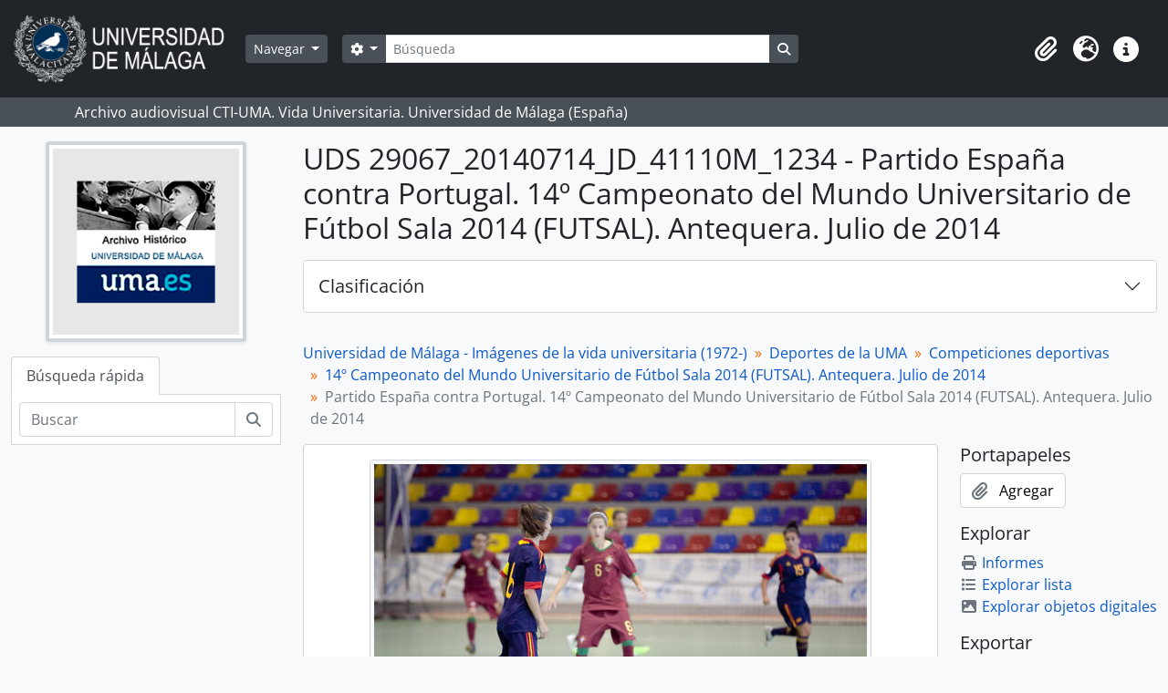

--- FILE ---
content_type: text/html; charset=utf-8
request_url: https://archivo.fotografico.uma.es/vida-universitaria/index.php/partido-espana-contra-portugal-14-campeonato-del-mundo-universitario-de-futbol-sala-2014-futsal-antequera-julio-de-2020
body_size: 39632
content:
<!DOCTYPE html>
<html lang="es" dir="ltr">
  <head>
    <meta charset="utf-8">
    <meta name="viewport" content="width=device-width, initial-scale=1">
    <title>Partido España contra Portugal. 14º Campeonato del Mundo Universitario de Fútbol Sala 2014 (FUTSAL). Antequera. Julio de 2014 - ARCHIVO UMA</title>
        <link rel="shortcut icon" href="/vida-universitaria/favicon.ico">
    <script defer src="/dist/js/vendor.bundle.1697f26639ee588df9ee.js"></script><script defer src="/dist/js/arDominionB5Plugin.bundle.0ac68e6c1a63c312687f.js"></script><link href="/dist/css/arDominionB5Plugin.bundle.33b8488ae3d60e127786.css" rel="stylesheet">
      </head>
  <body class="d-flex flex-column min-vh-100 sfIsadPlugin index">
        <div class="visually-hidden-focusable p-3 border-bottom">
  <a class="btn btn-sm btn-secondary" href="#main-column">
    Skip to main content  </a>
</div>
    



<header id="top-bar" class="navbar navbar-expand-lg navbar-dark bg-dark" role="navigation" aria-label="Main navigation">
  <div class="container-fluid">
          <a class="navbar-brand d-flex flex-wrap flex-lg-nowrap align-items-center py-0 me-0" href="/vida-universitaria/index.php/" title="Inicio" rel="home">
                  <img alt="AtoM logo" class="d-inline-block my-2 me-3" height="75" src="/vida-universitaria/plugins/arDominionB5Plugin/images/logo.png" />                      </a>
        <button class="navbar-toggler atom-btn-secondary my-2 me-1 px-1" type="button" data-bs-toggle="collapse" data-bs-target="#navbar-content" aria-controls="navbar-content" aria-expanded="false">
      <i 
        class="fas fa-2x fa-fw fa-bars" 
        data-bs-toggle="tooltip"
        data-bs-placement="bottom"
        title="Toggle navigation"
        aria-hidden="true">
      </i>
      <span class="visually-hidden">Toggle navigation</span>
    </button>
    <div class="collapse navbar-collapse flex-wrap justify-content-end me-1" id="navbar-content">
      <div class="d-flex flex-wrap flex-lg-nowrap flex-grow-1">
        <div class="dropdown my-2 me-3">
  <button class="btn btn-sm atom-btn-secondary dropdown-toggle" type="button" id="browse-menu" data-bs-toggle="dropdown" aria-expanded="false">
    Navegar  </button>
  <ul class="dropdown-menu mt-2" aria-labelledby="browse-menu">
    <li>
      <h6 class="dropdown-header">
        Navegar      </h6>
    </li>
                  <li id="node_home">
          <a class="dropdown-item" href="/vida-universitaria/index.php/" title="INICIO">INICIO</a>        </li>
                        <li id="node_browseInformationObjects">
          <a class="dropdown-item" href="/vida-universitaria/index.php/informationobject/browse" title="Fondos / colecciones">Fondos / colecciones</a>        </li>
                        <li id="node_BrowseDocuments">
          <a class="dropdown-item" href="/vida-universitaria/index.php/informationobject/browse?sort=startDate&amp;sq0=&amp;sf0=&amp;collection=%2Fvida-universitaria%2Findex.php%2Funiversidad-de-malaga-imagenes-de-la-vida-universitaria-1972&amp;levels=747452&amp;findingAidStatus=&amp;topLod=0&amp;rangeType=inclusive&amp;sortDir=desc" title="Reportajes UMA. 1988-">Reportajes UMA. 1988-</a>        </li>
                        <li id="node_browseActors">
          <a class="dropdown-item" href="/vida-universitaria/index.php/actor/browse" title="Personas / instituciones / cargos">Personas / instituciones / cargos</a>        </li>
                        <li id="node_AdvancedSearchDocuments">
          <a class="dropdown-item" href="/vida-universitaria/index.php/informationobject/browse?view=card&amp;collection=830&amp;sortDir=asc&amp;sort=identifier&amp;showAdvanced=1&amp;topLod=0&amp;onlyMedia=1" title="Búsqueda en documentos UMA">Búsqueda en documentos UMA</a>        </li>
                        <li id="node_AdvancedSearchActors">
          <a class="dropdown-item" href="/vida-universitaria/index.php/actor/browse?sortDir=desc&amp;sort=lastUpdated&amp;showAdvanced=1&amp;topLod=0" title="Búsqueda en autoridades">Búsqueda en autoridades</a>        </li>
                        <li id="node_browseRepositories">
          <a class="dropdown-item" href="/vida-universitaria/index.php/repository/browse" title="Archivos">Archivos</a>        </li>
                        <li id="node_browseFunctions">
          <a class="dropdown-item" href="/vida-universitaria/index.php/function/browse" title="Funciones">Funciones</a>        </li>
                        <li id="node_browseSubjects">
          <a class="dropdown-item" href="/vida-universitaria/index.php/taxonomy/index/id/35" title="Materias">Materias</a>        </li>
                        <li id="node_browsePlaces">
          <a class="dropdown-item" href="/vida-universitaria/index.php/taxonomy/index/id/42" title="Lugares">Lugares</a>        </li>
                        <li id="node_browseDigitalObjects">
          <a class="dropdown-item" href="/vida-universitaria/index.php/informationobject/browse?view=card&amp;onlyMedia=1&amp;topLod=0" title="Objetos digitales">Objetos digitales</a>        </li>
                        <li id="node_SiteMap">
          <a class="dropdown-item" href="/vida-universitaria/index.php/ClassificationTableUMA" title="MAPA WEB - Vida Universitaria">MAPA WEB - Vida Universitaria</a>        </li>
            </ul>
</div>
        <form
  id="search-box"
  class="d-flex flex-grow-1 my-2"
  role="search"
  action="/vida-universitaria/index.php/informationobject/browse">
  <h2 class="visually-hidden">Búsqueda</h2>
  <input type="hidden" name="topLod" value="0">
  <input type="hidden" name="sort" value="relevance">
  <div class="input-group flex-nowrap">
    <button
      id="search-box-options"
      class="btn btn-sm atom-btn-secondary dropdown-toggle"
      type="button"
      data-bs-toggle="dropdown"
      data-bs-auto-close="outside"
      aria-expanded="false">
      <i class="fas fa-cog" aria-hidden="true"></i>
      <span class="visually-hidden">Search options</span>
    </button>
    <div class="dropdown-menu mt-2" aria-labelledby="search-box-options">
              <div class="px-3 py-2">
          <div class="form-check">
            <input
              class="form-check-input"
              type="radio"
              name="repos"
              id="search-realm-global"
              checked
              value>
            <label class="form-check-label" for="search-realm-global">
              Búsqueda global            </label>
          </div>
                      <div class="form-check">
              <input
                class="form-check-input"
                type="radio"
                name="repos"
                id="search-realm-repo"
                value="137276">
              <label class="form-check-label" for="search-realm-repo">
                Busca <span>Archivo Histórico de la Universidad de Málaga (España)</span>              </label>
            </div>
                            </div>
        <div class="dropdown-divider"></div>
            <a class="dropdown-item" href="/vida-universitaria/index.php/informationobject/browse?showAdvanced=1&topLod=0">
        Búsqueda avanzada      </a>
    </div>
    <input
      id="search-box-input"
      class="form-control form-control-sm dropdown-toggle"
      type="search"
      name="query"
      autocomplete="off"
      value=""
      placeholder="Búsqueda"
      data-url="/vida-universitaria/index.php/search/autocomplete"
      data-bs-toggle="dropdown"
      aria-label="Búsqueda"
      aria-expanded="false">
    <ul id="search-box-results" class="dropdown-menu mt-2" aria-labelledby="search-box-input"></ul>
    <button class="btn btn-sm atom-btn-secondary" type="submit">
      <i class="fas fa-search" aria-hidden="true"></i>
      <span class="visually-hidden">Search in browse page</span>
    </button>
  </div>
</form>
      </div>
      <div class="d-flex flex-nowrap flex-column flex-lg-row align-items-strech align-items-lg-center">
        <ul class="navbar-nav mx-lg-2">
                    <li class="nav-item dropdown d-flex flex-column">
  <a
    class="nav-link dropdown-toggle d-flex align-items-center p-0"
    href="#"
    id="clipboard-menu"
    role="button"
    data-bs-toggle="dropdown"
    aria-expanded="false"
    data-total-count-label="registros añadidos"
    data-alert-close="Cerrar"
    data-load-alert-message="There was an error loading the clipboard content."
    data-export-alert-message="The clipboard is empty for this entity type."
    data-export-check-url="/vida-universitaria/index.php/clipboard/exportCheck"
    data-delete-alert-message="Nota: los elementos del portapapeles no seleccionados en esta página se eliminarán del portapapeles cuando se actualice la página. Puede volver a seleccionarlos ahora o recargar la página para eliminarlos por completo. El uso de los botones de ordenación o de vista previa de impresión también provocará una recarga de la página - así que ¡se perderá todo lo que no esté seleccionado en ese momento!">
    <i
      class="fas fa-2x fa-fw fa-paperclip px-0 px-lg-2 py-2"
      data-bs-toggle="tooltip"
      data-bs-placement="bottom"
      data-bs-custom-class="d-none d-lg-block"
      title=""
      aria-hidden="true">
    </i>
    <span class="d-lg-none mx-1" aria-hidden="true">
          </span>
    <span class="visually-hidden">
          </span>
  </a>
  <ul class="dropdown-menu dropdown-menu-end mb-2" aria-labelledby="clipboard-menu">
    <li>
      <h6 class="dropdown-header">
              </h6>
    </li>
    <li class="text-muted text-nowrap px-3 pb-2">
      <span
        id="counts-block"
        data-information-object-label="Fondos / documentos"
        data-actor-object-label="Personas / instituciones / cargos"
        data-repository-object-label="Archivo">
      </span>
    </li>
                  <li id="node_clearClipboard">
          <a class="dropdown-item" href="/vida-universitaria/index.php/" title="Clear selections">Clear selections</a>        </li>
                        <li id="node_goToClipboard">
          <a class="dropdown-item" href="/vida-universitaria/index.php/clipboard/view" title="Go to clipboard">Go to clipboard</a>        </li>
                        <li id="node_loadClipboard">
          <a class="dropdown-item" href="/vida-universitaria/index.php/clipboard/load" title="Load clipboard">Load clipboard</a>        </li>
                        <li id="node_saveClipboard">
          <a class="dropdown-item" href="/vida-universitaria/index.php/clipboard/save" title="Save clipboard">Save clipboard</a>        </li>
            </ul>
</li>
                      <li class="nav-item dropdown d-flex flex-column">
  <a
    class="nav-link dropdown-toggle d-flex align-items-center p-0"
    href="#"
    id="language-menu"
    role="button"
    data-bs-toggle="dropdown"
    aria-expanded="false">
    <i
      class="fas fa-2x fa-fw fa-globe-europe px-0 px-lg-2 py-2"
      data-bs-toggle="tooltip"
      data-bs-placement="bottom"
      data-bs-custom-class="d-none d-lg-block"
      title="Idioma"
      aria-hidden="true">
    </i>
    <span class="d-lg-none mx-1" aria-hidden="true">
      Idioma    </span>
    <span class="visually-hidden">
      Idioma    </span>  
  </a>
  <ul class="dropdown-menu dropdown-menu-end mb-2" aria-labelledby="language-menu">
    <li>
      <h6 class="dropdown-header">
        Idioma      </h6>
    </li>
          <li>
        <a class="dropdown-item" href="/vida-universitaria/index.php/partido-espana-contra-portugal-14-campeonato-del-mundo-universitario-de-futbol-sala-2014-futsal-antequera-julio-de-2020;isad?sf_culture=en" title="English">English</a>      </li>
          <li>
        <a class="dropdown-item" href="/vida-universitaria/index.php/partido-espana-contra-portugal-14-campeonato-del-mundo-universitario-de-futbol-sala-2014-futsal-antequera-julio-de-2020;isad?sf_culture=es" title="Español">Español</a>      </li>
      </ul>
</li>
                    <li class="nav-item dropdown d-flex flex-column">
  <a
    class="nav-link dropdown-toggle d-flex align-items-center p-0"
    href="#"
    id="quick-links-menu"
    role="button"
    data-bs-toggle="dropdown"
    aria-expanded="false">
    <i
      class="fas fa-2x fa-fw fa-info-circle px-0 px-lg-2 py-2"
      data-bs-toggle="tooltip"
      data-bs-placement="bottom"
      data-bs-custom-class="d-none d-lg-block"
      title="Enlaces rápidos"
      aria-hidden="true">
    </i>
    <span class="d-lg-none mx-1" aria-hidden="true">
      Enlaces rápidos    </span> 
    <span class="visually-hidden">
      Enlaces rápidos    </span>
  </a>
  <ul class="dropdown-menu dropdown-menu-end mb-2" aria-labelledby="quick-links-menu">
    <li>
      <h6 class="dropdown-header">
        Enlaces rápidos      </h6>
    </li>
                  <li id="node_help">
          <a class="dropdown-item" href="http://ica-atom.org/doc/index.php?title=User_manual" title="ayuda">ayuda</a>        </li>
            </ul>
</li>
        </ul>
              </div>
    </div>
  </div>
</header>

  <div class="bg-secondary text-white">
    <div class="container-xl py-1">
      Archivo audiovisual  CTI-UMA. Vida Universitaria. Universidad de Málaga (España)    </div>
  </div>
    
<div id="wrapper" class="container-xxl pt-3 flex-grow-1">
            <div class="row">
    <div id="sidebar" class="col-md-3">
          
  <div class="repository-logo mb-3 mx-auto">
    <a class="text-decoration-none" href="/vida-universitaria/index.php/archivo-historico-fotografico-uma">
      <img alt="Ir a Archivo Histórico de la Universidad de Málaga (España)" class="img-fluid img-thumbnail border-4 shadow-sm bg-white" src="/vida-universitaria/uploads/r/archivo-historico-fotografico-uma/conf/logo.png" />    </a>
  </div>

<ul class="nav nav-tabs border-0" id="treeview-menu" role="tablist">

  
  <li class="nav-item" role="presentation">
    <button
        class="nav-link active"
        id="treeview-search-tab"
        data-bs-toggle="tab"
        data-bs-target="#treeview-search"
        type="button"
        role="tab"
        aria-controls="treeview-search"
        aria-selected="true">
        Búsqueda rápida      </button>
  </li>

</ul>

<div class="tab-content mb-3" id="treeview-content">

      <div id="fullwidth-treeview-active" data-treeview-alert-close="Cerrar" hidden>
      <input type="button" id="fullwidth-treeview-more-button" class="btn btn-sm atom-btn-white" data-label="%1% más" value="" />
      <input type="button" id="fullwidth-treeview-reset-button" class="btn btn-sm atom-btn-white" value="Reiniciar" />
      <span
        id="fullwidth-treeview-configuration"
        data-collection-url="/vida-universitaria/index.php/universidad-de-malaga-imagenes-de-la-vida-universitaria-1972"
        data-collapse-enabled="yes"
        data-opened-text="Clasificación"
        data-closed-text="Clasificación"
        data-items-per-page="8000"
        data-enable-dnd="no">
      </span>
    </div>
  
  <div class="tab-pane fade show active" id="treeview-search" role="tabpanel" aria-labelledby="treeview-search-tab">

    <form method="get" role="search" class="p-2 bg-white border" action="/vida-universitaria/index.php/search?collection=830" data-not-found="No se han encontrado resultados.">
      <div class="input-group">
        <input type="text" name="query" class="form-control" aria-label="Buscar" placeholder="Buscar" aria-describedby="treeview-search-submit-button" required>
        <button class="btn atom-btn-white" type="submit" id="treeview-search-submit-button">
          <i aria-hidden="true" class="fas fa-search"></i>
          <span class="visually-hidden">Búsqueda</span>
        </button>
      </div>
    </form>

  </div>

</div>

    </div>
    <div id="main-column" role="main" class="col-md-9">
      
  <h1>UDS 29067_20140714_JD_41110M_1234 - Partido España contra Portugal. 14º Campeonato del Mundo Universitario de Fútbol Sala 2014 (FUTSAL). Antequera. Julio de 2014</h1>

  
      <nav aria-label="breadcrumb" id="breadcrumb">
  <ol class="breadcrumb">
                                      <li class="breadcrumb-item">
            <a href="/vida-universitaria/index.php/universidad-de-malaga-imagenes-de-la-vida-universitaria-1972" title="Universidad de Málaga - Imágenes de la vida universitaria (1972-)">Universidad de Málaga - Imágenes de la vida universitaria (1972-)</a>          </li>
                                          <li class="breadcrumb-item">
            <a href="/vida-universitaria/index.php/deportes" title="Deportes de la UMA">Deportes de la UMA</a>          </li>
                                          <li class="breadcrumb-item">
            <a href="/vida-universitaria/index.php/competiciones-deportivas" title="Competiciones deportivas">Competiciones deportivas</a>          </li>
                                          <li class="breadcrumb-item">
            <a href="/vida-universitaria/index.php/14-campeonato-del-mundo-universitario-de-futbol-sala-2014-futsal-antequera-julio-de-2014" title="14º Campeonato del Mundo Universitario de Fútbol Sala 2014 (FUTSAL). Antequera. Julio de 2014">14º Campeonato del Mundo Universitario de Fútbol Sala 2014 (FUTSAL). Antequera. Julio de 2014</a>          </li>
                                          <li class="breadcrumb-item active" aria-current="page">
            Partido España contra Portugal. 14º Campeonato del Mundo Universitario de Fútbol Sala 2014 (FUTSAL). Antequera. Julio de 2014          </li>
                    </ol>
</nav>
  
  
      <div class="row">
        <div class="col-md-9">
          
  
                      <div id="content">
              




    <div class="digital-object-reference text-center p-3 border-bottom">
          

      <a target="_blank" href="http://albumina.cti.uma.es/Catalogo/Sirve/AF02040100_29067_20140714_JD_41110M_1234.jpg" title=""><img alt="Open original Objeto digital" class="img-thumbnail" src="/vida-universitaria/uploads/r/archivo-historico-fotografico-uma/1/e/f/1efc32b10d7951b01e5dd4ec5f7164e7c73cff1854ef9f365c6c49b96603cf45/AF02040100_29067_20140714_JD_41110M_1234_141.jpg" /></a>  
      </div>


<section id="identityArea" class="border-bottom">

  
  <div class="field text-break row g-0"><h3 class="h6 lh-base m-0 text-muted col-3 border-end text-end p-2">Código de referencia</h3><div class="col-9 p-2">ES 29067AUMA AI 02.04.01.20140713.29067_20140714_JD_41110M_1234</div></div>
  <div class="field text-break row g-0"><h3 class="h6 lh-base m-0 text-muted col-3 border-end text-end p-2">Título</h3><div class="col-9 p-2">Partido España contra Portugal. 14º Campeonato del Mundo Universitario de Fútbol Sala 2014 (FUTSAL). Antequera. Julio de 2014</div></div>
  <div class="field row g-0">
    <h3 class="h6 lh-base m-0 text-muted col-3 border-end text-end p-2">Fecha(s)</h3>    <div class="creationDates col-9 p-2">
      <ul class="m-0 ms-1 ps-3">
                  <li>
            [c] 2014-07-14 (Creación)
          </li>
              </ul>
    </div>
  </div>

  <div class="field text-break row g-0"><h3 class="h6 lh-base m-0 text-muted col-3 border-end text-end p-2">Nivel de descripción</h3><div class="col-9 p-2">UDS</div></div>
  <div class="field text-break row g-0"><h3 class="h6 lh-base m-0 text-muted col-3 border-end text-end p-2">Volumen y soporte</h3><div class="col-9 p-2"><p>Fotografía [3861 x 2574 píxeles], digital (cámara Canon EOS 5D Mark II - sensor CMOS RGB 21 Mp - raw 12 bits) positivo, policromo.</p></div></div></section> <!-- /section#identityArea -->

<section id="contextArea" class="border-bottom">

  
  <div class="creatorHistories">
          <div class="field row g-0">
      <h3 class="h6 lh-base m-0 text-muted col-3 border-end text-end p-2">Nombre del productor</h3>      <div class="col-9 p-2">

        <div class="creator">
                      <a title="Heredado desde 14º Campeonato del Mundo Universitario de Fútbol Sala 2014 (FUTSAL). Antequera. Julio de 2014" href="/vida-universitaria/index.php/d-iaz-romero-javier">Díaz Romero, Javier</a>                  </div>

        
        
      </div>
    </div>
        </div>

  <div class="relatedFunctions">
      </div>

  <div class="repository">
    <div class="field text-break row g-0"><h3 class="h6 lh-base m-0 text-muted col-3 border-end text-end p-2">Institución archivística</h3><div class="col-9 p-2"><a title="Heredado desde Universidad de Málaga - Imágenes de la vida universitaria (1972-)" href="/vida-universitaria/index.php/archivo-historico-fotografico-uma">Archivo Histórico de la Universidad de Málaga (España)</a></div></div>  </div>

      <div class="field text-break row g-0"><h3 class="h6 lh-base m-0 text-muted col-3 border-end text-end p-2">Historia archivística</h3><div class="col-9 p-2"></div></div>  
      <div class="field text-break row g-0"><h3 class="h6 lh-base m-0 text-muted col-3 border-end text-end p-2">Origen del ingreso o transferencia</h3><div class="col-9 p-2"></div></div>  
</section> <!-- /section#contextArea -->

<section id="contentAndStructureArea" class="border-bottom">

  
  <div class="field text-break row g-0"><h3 class="h6 lh-base m-0 text-muted col-3 border-end text-end p-2">Alcance y contenido</h3><div class="col-9 p-2"></div></div>
      <div class="field text-break row g-0"><h3 class="h6 lh-base m-0 text-muted col-3 border-end text-end p-2">Valorización, destrucción y programación</h3><div class="col-9 p-2"></div></div>  
  <div class="field text-break row g-0"><h3 class="h6 lh-base m-0 text-muted col-3 border-end text-end p-2">Acumulaciones</h3><div class="col-9 p-2"></div></div>
  <div class="field text-break row g-0"><h3 class="h6 lh-base m-0 text-muted col-3 border-end text-end p-2">Sistema de arreglo</h3><div class="col-9 p-2"></div></div></section> <!-- /section#contentAndStructureArea -->

<section id="conditionsOfAccessAndUseArea" class="border-bottom">

  
  <div class="field text-break row g-0"><h3 class="h6 lh-base m-0 text-muted col-3 border-end text-end p-2">Condiciones de acceso</h3><div class="col-9 p-2"></div></div>
  <div class="field text-break row g-0"><h3 class="h6 lh-base m-0 text-muted col-3 border-end text-end p-2">Condiciones</h3><div class="col-9 p-2"></div></div>
  <div class="field text-break row g-0"><h3 class="h6 lh-base m-0 text-muted col-3 border-end text-end p-2">Idioma del material</h3><div class="col-9 p-2"><ul class="m-0 ms-1 ps-3"></ul></div></div>
  <div class="field text-break row g-0"><h3 class="h6 lh-base m-0 text-muted col-3 border-end text-end p-2">Escritura del material</h3><div class="col-9 p-2"><ul class="m-0 ms-1 ps-3"></ul></div></div>
  <div class="field text-break row g-0"><h3 class="h6 lh-base m-0 text-muted col-3 border-end text-end p-2">Notas sobre las lenguas y escrituras</h3><div class="col-9 p-2"></div></div>
      <div class="field text-break row g-0"><h3 class="h6 lh-base m-0 text-muted col-3 border-end text-end p-2">Características físicas y requisitos técnicos</h3><div class="col-9 p-2"></div></div>  
  <div class="field text-break row g-0"><h3 class="h6 lh-base m-0 text-muted col-3 border-end text-end p-2">Instrumentos de descripción</h3><div class="col-9 p-2"></div></div>
  <div class="field row g-0">
  <h3 class="h6 lh-base m-0 text-muted col-3 border-end text-end p-2"></h3>  <div class="findingAidLink col-9 p-2">
    <a href="/vida-universitaria/" target="_blank"></a>
  </div>
</div>

</section> <!-- /section#conditionsOfAccessAndUseArea -->

<section id="alliedMaterialsArea" class="border-bottom">

  
  <div class="field text-break row g-0"><h3 class="h6 lh-base m-0 text-muted col-3 border-end text-end p-2">Existencia y localización de originales</h3><div class="col-9 p-2"></div></div>
  <div class="field text-break row g-0"><h3 class="h6 lh-base m-0 text-muted col-3 border-end text-end p-2">Existencia y localización de copias</h3><div class="col-9 p-2"></div></div>
  <div class="field text-break row g-0"><h3 class="h6 lh-base m-0 text-muted col-3 border-end text-end p-2">Unidades de descripción relacionadas</h3><div class="col-9 p-2"></div></div>
  <div class="relatedMaterialDescriptions">
    <div class="field row g-0">

      <h3 class="h6 lh-base m-0 text-muted col-3 border-end text-end p-2">Descripciones relacionadas</h3>  
  <div class="col-9 p-2">
    <ul class="m-0 ms-1 ps-3">
                                                          </ul>
  </div>

</div>
  </div>

  </section> <!-- /section#alliedMaterialsArea -->

<section id="notesArea" class="border-bottom">

  
        
  <div class="alternativeIdentifiers">
    <div class="field row g-0">

  <h3 class="h6 lh-base m-0 text-muted col-3 border-end text-end p-2">Identificador/es alternativo(os)</h3>
  <div class="col-9 p-2">
      </div>

</div>
  </div>
</section> <!-- /section#notesArea -->

<section id="accessPointsArea" class="border-bottom">

  
  <div class="subjectAccessPoints">
    <div class="field row g-0">

      <h3 class="h6 lh-base m-0 text-muted col-3 border-end text-end p-2">Puntos de acceso por materia</h3>  
  <div class="col-9 p-2">
    <ul class="m-0 ms-1 ps-3">
              <li>
                                                                                      <a href="/vida-universitaria/index.php/deportes-2" title="Deportes">Deportes</a>                              </li>
              <li>
                                                                                      <a href="/vida-universitaria/index.php/personas" title="Personas">Personas</a>                                                            &raquo;
                                      <a href="/vida-universitaria/index.php/actividad-profesi-on-ocupaci-on" title="Actividad - profesión - ocupación">Actividad - profesión - ocupación</a>                                                            &raquo;
                                      <a href="/vida-universitaria/index.php/deportistas" title="Deportistas">Deportistas</a>                              </li>
              <li>
                                                                                      <a href="/vida-universitaria/index.php/competiciones" title="Competiciones">Competiciones</a>                              </li>
              <li>
                                                                                      <a href="/vida-universitaria/index.php/univer" title="Universidades">Universidades</a>                              </li>
              <li>
                                                                                      <a href="/vida-universitaria/index.php/futbol" title="Fútbol">Fútbol</a>                              </li>
          </ul>
  </div>

</div>
  </div>

  <div class="placeAccessPoints">
    <div class="field row g-0">

      <h3 class="h6 lh-base m-0 text-muted col-3 border-end text-end p-2">Puntos de acceso por lugar</h3>  
  <div class="col-9 p-2">
    <ul class="m-0 ms-1 ps-3">
              <li>
                                                                                      <a href="/vida-universitaria/index.php/m-alaga-provincia" title="Málaga (provincia, España)">Málaga (provincia, España)</a>                                                            &raquo;
                                      <a href="/vida-universitaria/index.php/antequera-malaga-espana" title="Antequera (Málaga, España)">Antequera (Málaga, España)</a>                              </li>
          </ul>
  </div>

</div>
  </div>

  <div class="nameAccessPoints">
    <div class="field row g-0">

      <h3 class="h6 lh-base m-0 text-muted col-3 border-end text-end p-2">Puntos de acceso por autoridad</h3>  
  <div class="col-9 p-2">
    <ul class="m-0 ms-1 ps-3">
                            
                        <li><a href="/vida-universitaria/index.php/es-29067auma-ra000001" title="Universidad de Málaga (España, 1972-)">Universidad de Málaga (España, 1972-)</a><span class="note2"> (Materia)</span></li>
                                <li><a href="/vida-universitaria/index.php/garcia-carrion-isabel" title="García Carrión, Isabel">García Carrión, Isabel</a><span class="note2"> (Materia)</span></li>
                                <li><a href="/vida-universitaria/index.php/penalver-ramon-marta" title="Peñalver Ramón, Marta">Peñalver Ramón, Marta</a><span class="note2"> (Materia)</span></li>
                  </ul>
  </div>

</div>
  </div>

  <div class="genreAccessPoints">
    <div class="field row g-0">

      <h3 class="h6 lh-base m-0 text-muted col-3 border-end text-end p-2">Tipo de puntos de acceso</h3>  
  <div class="col-9 p-2">
    <ul class="m-0 ms-1 ps-3">
          </ul>
  </div>

</div>
  </div>
</section> <!-- /section#accessPointsArea -->

<section id="descriptionControlArea" class="border-bottom">

  
      <div class="field text-break row g-0"><h3 class="h6 lh-base m-0 text-muted col-3 border-end text-end p-2">Identificador de la descripción</h3><div class="col-9 p-2">ES.29067.CTIUMA/AF02.04.01//2014071301.29067_20140714_JD_41110M_1234</div></div>  
      <div class="field text-break row g-0"><h3 class="h6 lh-base m-0 text-muted col-3 border-end text-end p-2">Identificador de la institución</h3><div class="col-9 p-2">ES.29067.CTIUMA</div></div>  
      <div class="field text-break row g-0"><h3 class="h6 lh-base m-0 text-muted col-3 border-end text-end p-2">Reglas y/o convenciones usadas</h3><div class="col-9 p-2"><p>ISAD (G)</p></div></div>  
      <div class="field text-break row g-0"><h3 class="h6 lh-base m-0 text-muted col-3 border-end text-end p-2">Estado de elaboración</h3><div class="col-9 p-2"></div></div>  
      <div class="field text-break row g-0"><h3 class="h6 lh-base m-0 text-muted col-3 border-end text-end p-2">Nivel de detalle</h3><div class="col-9 p-2"></div></div>  
      <div class="field text-break row g-0"><h3 class="h6 lh-base m-0 text-muted col-3 border-end text-end p-2">Fechas de creación revisión eliminación</h3><div class="col-9 p-2"></div></div>  
      <div class="field text-break row g-0"><h3 class="h6 lh-base m-0 text-muted col-3 border-end text-end p-2">Idioma(s)</h3><div class="col-9 p-2"><ul class="m-0 ms-1 ps-3"></ul></div></div>  
      <div class="field text-break row g-0"><h3 class="h6 lh-base m-0 text-muted col-3 border-end text-end p-2">Escritura(s)</h3><div class="col-9 p-2"><ul class="m-0 ms-1 ps-3"></ul></div></div>  
      <div class="field text-break row g-0"><h3 class="h6 lh-base m-0 text-muted col-3 border-end text-end p-2">Fuentes</h3><div class="col-9 p-2"></div></div>  
        
</section> <!-- /section#descriptionControlArea -->



  <div class="digitalObjectMetadata">
    
  <section>

                  <h2 class="h5 mb-0 atom-section-header"><div class="d-flex p-3 border-bottom text-primary">Objeto digital metadatos</div></h2>
    <div class="accordion accordion-flush">

      
      
        <div class="accordion-item rounded-bottom">
          <h3 class="accordion-header" id="access-heading">
            <button class="accordion-button" type="button" data-bs-toggle="collapse" data-bs-target="#access-collapse" aria-expanded="true" aria-controls="access-collapse">
              Copias de Acceso            </button>
          </h3>
          <div id="access-collapse" class="accordion-collapse collapse show" aria-labelledby="access-heading">
            <div class="accordion-body p-0">
              
                <div class="row g-0">

                  <h3 class="h6 lh-base m-0 text-muted col-3 border-end text-end p-2">Archivo maestro<i class="fa fa-file ms-2 text-dark" aria-hidden="true"></i></h3>

                  <div class="digital-object-metadata-body col-9 p-2">
                    
                    
                                          <div class="field text-break d-flex flex-wrap"><h4 class="h6 lh-base m-0 text-muted me-2">URL</h4><div><p><a href="http://albumina.cti.uma.es/Catalogo/Sirve/AF02040100_29067_20140714_JD_41110M_1234.jpg">http://albumina.cti.uma.es/Catalogo/Sirve/AF02040100_29067_20140714_JD_41110M_1234.jpg</a></p></div></div>                    
                    
                    
                    
                    
                    
                                      </div>

                </div>

              
              
                          </div>
          </div>
        </div>

      
    </div>

  </section>
  </div>

  <div class="digitalObjectRights">
    
<section>

  <h2 class="h5 mb-0 atom-section-header"><div class="d-flex p-3 border-bottom text-primary">Objeto digital (URI externo), área de permisos</div></h2>
  
</section>

<section>

  
    <h2 class="h5 mb-0 atom-section-header"><div class="d-flex p-3 border-bottom text-primary">Objeto digital (Referencia), área de permisos</div></h2>
    
  
</section>

<section>

  
    <h2 class="h5 mb-0 atom-section-header"><div class="d-flex p-3 border-bottom text-primary">Objeto digital (Miniatura), área de permisos</div></h2>
    
  
</section>
  </div>


<section id="accessionArea" class="border-bottom">

  <h2 class="h5 mb-0 atom-section-header"><div class="d-flex p-3 border-bottom text-primary">Área de Ingreso</div></h2>
  <div class="accessions">
      </div>

</section> <!-- /section#accessionArea -->


            </div>
                              </div>
        <div id="context-menu" class="col-md-3">
          
  <nav>

    <section id="action-icons">

  <h4 class="h5 mb-2">Portapapeles</h4>
  <ul class="list-unstyled">
    <li>
      <button
  class="btn atom-btn-white ms-auto active-primary clipboard"
  data-clipboard-slug="partido-espana-contra-portugal-14-campeonato-del-mundo-universitario-de-futbol-sala-2014-futsal-antequera-julio-de-2020"
  data-clipboard-type="informationObject"
    data-title="Agregar"
  data-alt-title="Eliminar">
  <i class="fas fa-lg fa-paperclip" aria-hidden="true"></i>
  <span class="ms-2">
    Agregar  </span>
</button>
    </li>
  </ul>

  <h4 class="h5 mb-2">Explorar</h4>
  <ul class="list-unstyled">

    <li>
      <a class="atom-icon-link" href="/vida-universitaria/index.php/partido-espana-contra-portugal-14-campeonato-del-mundo-universitario-de-futbol-sala-2014-futsal-antequera-julio-de-2020/informationobject/reports">
        <i class="fas fa-fw fa-print me-1" aria-hidden="true">
        </i>Informes      </a>
    </li>

    
    <li>
              <a class="atom-icon-link" href="/vida-universitaria/index.php/informationobject/browse?collection=830&topLod=0">
              <i class="fas fa-fw fa-list me-1" aria-hidden="true">
        </i>Explorar lista      </a>
    </li>

          <li>
        <a class="atom-icon-link" href="/vida-universitaria/index.php/informationobject/browse?collection=830&topLod=0&view=card&onlyMedia=1">
          <i class="fas fa-fw fa-image me-1" aria-hidden="true">
          </i>Explorar objetos digitales        </a>
      </li>
      </ul>

  
  <h4 class="h5 mb-2">Exportar</h4>
  <ul class="list-unstyled">
          <li>
        <a class="atom-icon-link" href="/vida-universitaria/index.php/partido-espana-contra-portugal-14-campeonato-del-mundo-universitario-de-futbol-sala-2014-futsal-antequera-julio-de-2020;dc?sf_format=xml">
          <i class="fas fa-fw fa-upload me-1" aria-hidden="true">
          </i>XML de Dublin Core 1.1        </a>
      </li>
    
          <li>
        <a class="atom-icon-link" href="/vida-universitaria/index.php/partido-espana-contra-portugal-14-campeonato-del-mundo-universitario-de-futbol-sala-2014-futsal-antequera-julio-de-2020;ead?sf_format=xml">
          <i class="fas fa-fw fa-upload me-1" aria-hidden="true">
          </i>EAD 2002 XML        </a>
      </li>
    
      </ul>

  
  
</section>

    <div class="field">

      <h4 class="h5 mb-2">Materias relacionadas</h4>
  
  <div>
    <ul class="list-unstyled">
              <li>
                                                                                      <a href="/vida-universitaria/index.php/deportes-2" title="Deportes">Deportes</a>                              </li>
              <li>
                                                                                      <a href="/vida-universitaria/index.php/personas" title="Personas">Personas</a>                                                            &raquo;
                                      <a href="/vida-universitaria/index.php/actividad-profesi-on-ocupaci-on" title="Actividad - profesión - ocupación">Actividad - profesión - ocupación</a>                                                            &raquo;
                                      <a href="/vida-universitaria/index.php/deportistas" title="Deportistas">Deportistas</a>                              </li>
              <li>
                                                                                      <a href="/vida-universitaria/index.php/competiciones" title="Competiciones">Competiciones</a>                              </li>
              <li>
                                                                                      <a href="/vida-universitaria/index.php/univer" title="Universidades">Universidades</a>                              </li>
              <li>
                                                                                      <a href="/vida-universitaria/index.php/futbol" title="Fútbol">Fútbol</a>                              </li>
          </ul>
  </div>

</div>

    <div class="field">

      <h4 class="h5 mb-2">Personas y organizaciones relacionadas</h4>
  
  <div>
    <ul class="list-unstyled">
                            
                        <li><a href="/vida-universitaria/index.php/es-29067auma-ra000001" title="Universidad de Málaga (España, 1972-)">Universidad de Málaga (España, 1972-)</a><span class="note2"> (Materia)</span></li>
                                <li><a href="/vida-universitaria/index.php/garcia-carrion-isabel" title="García Carrión, Isabel">García Carrión, Isabel</a><span class="note2"> (Materia)</span></li>
                                <li><a href="/vida-universitaria/index.php/penalver-ramon-marta" title="Peñalver Ramón, Marta">Peñalver Ramón, Marta</a><span class="note2"> (Materia)</span></li>
                  </ul>
  </div>

</div>

    <div class="field">

      <h4 class="h5 mb-2">Tipos relacionados</h4>
  
  <div>
    <ul class="list-unstyled">
          </ul>
  </div>

</div>

    <div class="field">

      <h4 class="h5 mb-2">Lugares relacionados</h4>
  
  <div>
    <ul class="list-unstyled">
              <li>
                                                                                      <a href="/vida-universitaria/index.php/m-alaga-provincia" title="Málaga (provincia, España)">Málaga (provincia, España)</a>                                                            &raquo;
                                      <a href="/vida-universitaria/index.php/antequera-malaga-espana" title="Antequera (Málaga, España)">Antequera (Málaga, España)</a>                              </li>
          </ul>
  </div>

</div>

    
  </nav>

        </div>
      </div>
    </div>
  </div>
</div>

        <footer>

  
  
  <div id="print-date">
    Imprimido: 2026-01-22  </div>

  <div id="js-i18n">
    <div id="read-more-less-links"
      data-read-more-text="Read more" 
      data-read-less-text="Read less">
    </div>
  </div>

</footer>

  </body>
</html>
